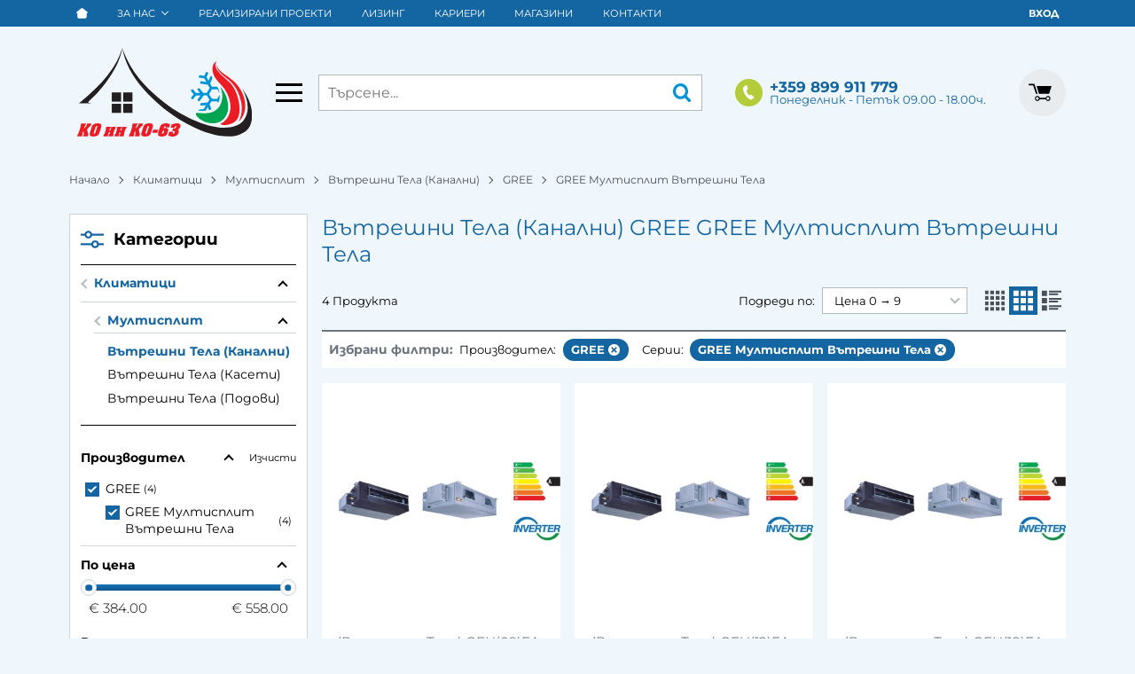

--- FILE ---
content_type: text/plain
request_url: https://www.google-analytics.com/j/collect?v=1&_v=j102&a=1691877241&t=pageview&_s=1&dl=https%3A%2F%2Fwww.koinko63.bg%2Fklimatici%2Fmultisplit%2Fvatreshni-tela-kanalni%2Fgree%2Fgree-multisplit-vatreshni-tela&dp=https%3A%2F%2Fwww.koinko63.bg%2Fklimatici%2Fmultisplit%2Fvatreshni-tela-kanalni%2Fgree%2Fgree-multisplit-vatreshni-tela&ul=en-us%40posix&dt=%D0%92%D1%8A%D1%82%D1%80%D0%B5%D1%88%D0%BD%D0%B8%20%D0%A2%D0%B5%D0%BB%D0%B0%20(%D0%9A%D0%B0%D0%BD%D0%B0%D0%BB%D0%BD%D0%B8)%20GREE%20GREE%20%D0%9C%D1%83%D0%BB%D1%82%D0%B8%D1%81%D0%BF%D0%BB%D0%B8%D1%82%20%D0%92%D1%8A%D1%82%D1%80%D0%B5%D1%88%D0%BD%D0%B8%20%D0%A2%D0%B5%D0%BB%D0%B0%20%7C%20koinko63.bg&sr=1280x720&vp=1280x720&_u=aGBAAEIJAAAAACAMI~&jid=1253181567&gjid=191570762&cid=1908822569.1768490622&tid=UA-3815385-8&_gid=429809912.1768490622&_r=1&_slc=1&il1nm=Listing&il1pi1id=813&il1pi1pr=384.00&il1pi1qt=1&il1pi2id=814&il1pi2pr=402.00&il1pi2qt=1&il1pi3id=815&il1pi3pr=468.00&il1pi3qt=1&il1pi4id=816&il1pi4pr=558.00&il1pi4qt=1&z=1162093631
body_size: -449
content:
2,cG-ZV4MZ9ZJGH